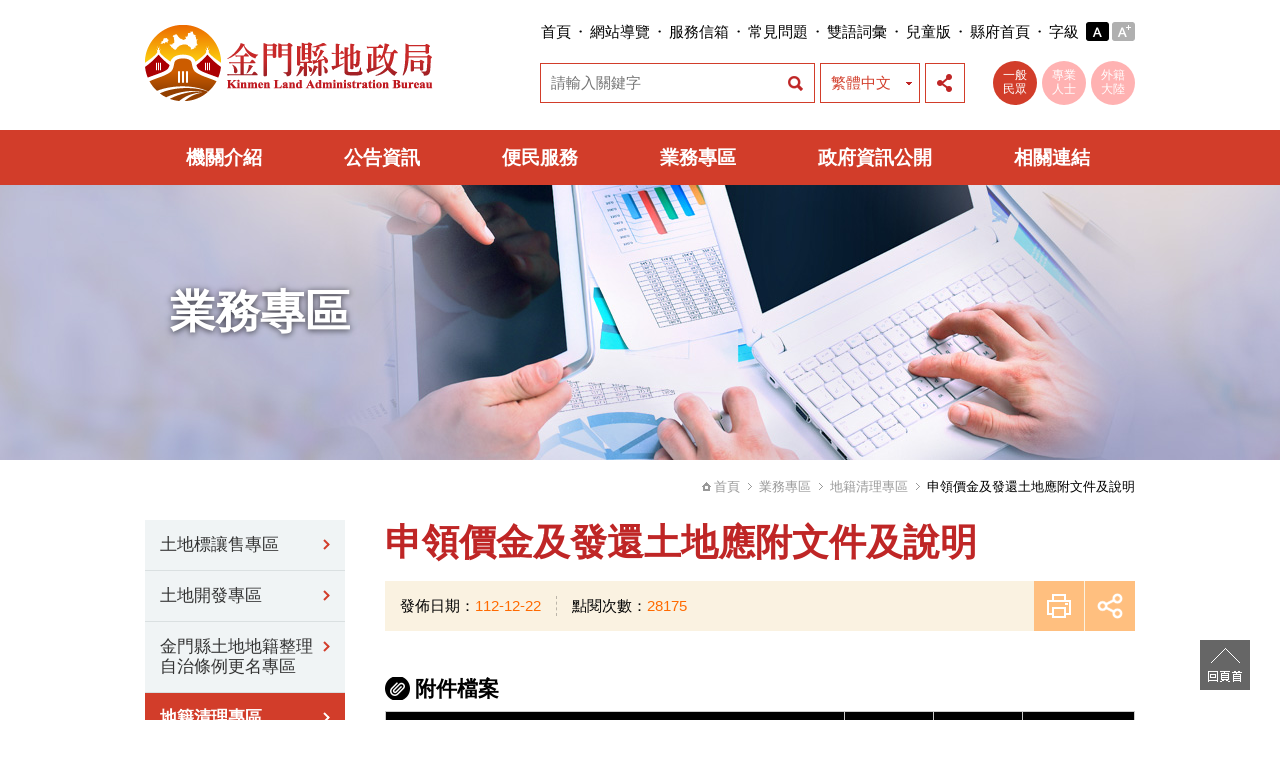

--- FILE ---
content_type: text/css
request_url: https://land.kinmen.gov.tw/(X(1)S(e1t5mosjr0x5hb4q31uxgw3g))/cssStyle/layout.css
body_size: 3029
content:
@charset "utf-8";

html, body {
	margin:0;
	padding:0;
}
body{
	font:62.5%/1 "微軟正黑體", Arial, Helvetica, sans-serif;
	-webkit-text-size-adjust:100%;
	-ms-text-size-adjust:100%;
	text-size-adjust:100%;
}
body.font-size-s {
    font-size:56.3%;
}
body.font-size-l {
	font-size:68.8%;
}
a {
	color:#E15315;
	text-decoration:none;
	-webkit-transition:all 0.3s ease;
	-moz-transition:all 0.3s ease;
	-o-transition:all 0.3s ease;
	transition:all 0.3s ease;
}
a:hover {
	text-decoration: none;
	color: #e52f17;
}
a, button, input, textarea { -webkit-tap-highlight-color: rgba(0,0,0,0); }
img {
	border: none;
	vertical-align: middle;
}


/** Layout **/
#wrapper {
	position: relative;
	width: 100%;
	margin: 0 auto;
	padding:0;
}
.container {
	width:100%;
	min-width:990px;
	max-width:990px;
	margin: 0 auto;
	padding:0;
}
.hide-panel {
	display:none;
}
.sr-only {
    position: fixed;
    width: 1px;
    height: 1px;
	color: #000;
    padding: 0;
    margin: -1px;
    overflow: hidden;
    clip: rect(0, 0, 0, 0);
    border: 0;
}
.sr-only-focusable:active,
.sr-only-focusable:focus {
    position: static;
    width: auto;
    height: auto;
    margin: 0;
    overflow: visible;
    clip: auto;
}
.acKey a ,
.acKey a:hover {
	color: #fff;
	text-decoration:none;
	font-size:12px;
}

.font-black { color:#000;}


/** header **/
#header {
	width:100%;
	margin: 0 auto;
}


/* ----- topHead ----- */
#topHead {
	position:relative;
	width:100%;
	min-height:130px;
	margin: 0 auto;
}
#topHead .logo {
	position:absolute;
	top:25px;
	left:50%;
	margin-left:-495px;
}
#topHead .addon {
	float:left;
	width:100%;
	margin-top:22px;
}
#topHead .addon ul {
	float:right;
	list-style:none;
}
#topHead .addon ul li {
	float:left;
	color:#000;
	font-size:1.5em;
	text-align:left;
	line-height:19px;
}
#topHead .addon ul li span {
	float:left;
	display:block;
	width:19px;
	height:19px;
	background:url(../images/addon-div.png) no-repeat 50% 50%;
}
#topHead .addon ul li a {
	color:#000;	
}
#topHead .addon ul li a:hover {
	color:#F90;
}
#topHead .addon ul li a.acKey {
	color:#FFF;	
}
#topHead .addon .textsize a {
	margin: 0px 0px 0px 3px;	
}
#topHead .addon .textsize a i {
	display:inline-block;
	width:23px;
	height:19px;
	font-size:0;
	-moz-border-radius: 3px;
    -webkit-border-radius: 3px;
    border-radius: 3px;
	background: #b0b0b0;
	vertical-align:top;
}
#topHead .addon .textsize a:hover i,
#topHead .addon .textsize a:active i {
	background: #F90;
}
#topHead .addon .textsize a.ts-on i {
	background: #000;
}
#topHead .addon .textsize a i.sizeM {
	background-image: url(../images/textsize.png);
	background-position: 50% 50%;
}
#topHead .addon .textsize a i.sizeL {
	background-image: url(../images/textsize-plus.png);
	background-position: 50% 50%;
}

.searchBox {
	float:left;
	width:275px;
	height:40px;
	padding:0;
	border:1px solid #d23d2a;
	box-sizing:border-box;
	margin-left:395px;		
}
.searchBox .search-txt {
	float:left;
	width:235px;
	height:38px;
	color:#000;
	font-family:"微軟正黑體", Helvetica, sans-serif;
	font-size:1.5em;
	line-height:38px;
	padding:0 10px;
	border:none;
	box-sizing:border-box;
	background:#FFF;
}
.searchBox .search-btn {
	float:right;
	display:block;
	width:38px;
	height:38px;
	background:url(../images/search-btn.png) no-repeat 50% 50%;
	margin: 0;		
	border:none;
	text-indent:-9999px;
	cursor:pointer;
}
.searchBox .search-btn:hover {
	background:#d23d2a url(../images/search-btn-hover.png) no-repeat 50% 50%;
}

.languageBox {
	position:relative;
	float:left;
	width:100px;
	margin-left:5px;
}
.languageBox .on {
	float:left;
	width:100px;
	height:40px;
	color:#d23d2a;
	font-size:1.5em;
	line-height:38px;
	padding:0 10px;
	border:1px solid #d23d2a;
	box-sizing:border-box;
	background:#FFF url(../images/languageBox-on.png) no-repeat right 50%;
}
.languageBox .on.show {
	color:#FFF;
	background:#d23d2a url(../images/languageBox-hover.png) no-repeat right 50%;
}
.languageBox .nav {	
	float:left;
}
.languageBox .nav.fix {	
	position: absolute;
	top: 40px;
	right: 0;
	z-index: 200;
}
.languageBox .nav a {	
	float:left;
	width:100px;
	height:40px;
	color:#d23d2a;
	font-size:1.5em;
	line-height:38px;
	padding:0 10px;
	box-sizing:border-box;
	border:1px solid #d23d2a;
	background:#FFF;
	margin-top:-1px;
}
.languageBox .nav a:hover {	
	color:#FFF;
	background:#ffb2b2;
}

.shareBox {
	position:relative;
	float:left;
	width:40px;
	margin-left:5px;
}
.shareBox .on {
	float:left;
	width:40px;
	height:40px;
	color:#d23d2a;
	font-size:0;
	line-height:38px;
	padding:0 10px;
	border:1px solid #d23d2a;
	box-sizing:border-box;
	background:#FFF url(../images/icon-share.png) no-repeat right 50%;
}
.shareBox .on.show {
	color:#FFF;
	background:#d23d2a url(../images/icon-share-hover.png) no-repeat right 50%;
}
.shareBox .shareMenu {
	display:none;
	position: absolute;
	top: 40px;
	right: 0;
	z-index: 200;
}
.shareBox .shareMenu a {
	float:left;
	width:40px;
	height:40px;
	font-size:0;
	border:1px solid #D13D29;
	box-sizing:border-box;
	margin-top:-1px;
}
.shareBox .shareMenu a.icon-fb {
	background:#FFF url(../images/icon-fb.png) no-repeat 50% 50%;
}
.shareBox .shareMenu a.icon-gplus {
	background:#FFF url(../images/icon-gplus.png) no-repeat 50% 50%;
}
.shareBox .shareMenu a.icon-twitter {
	background:#FFF url(../images/icon-twitter.png) no-repeat 50% 50%;
}
.shareBox .shareMenu a.icon-fb:hover {
	background:#3b5998 url(../images/icon-fb-hover.png) no-repeat 50% 50%;
}
.shareBox .shareMenu a.icon-gplus:hover {
	background:#d64136 url(../images/icon-gplus-hover.png) no-repeat 50% 50%;
}
.shareBox .shareMenu a.icon-twitter:hover {
	background:#00aced url(../images/icon-twitter-hover.png) no-repeat 50% 50%;
}

.focus {
	position:relative;
	float:right;
}
.focus a {
	float:left;
	width:44px;
	height:44px;
	color:#FFF;
	font-size:12px;
	line-height:14px;
	text-align:center;
	background:#ffb2b2;
	padding:7px 0;
	box-sizing:border-box;	
	-moz-border-radius: 100%;
    -webkit-border-radius: 100%;
    border-radius: 100%;
	margin-top:-2px;
	margin-left:5px;
}
.focus a:hover {
	background:#F90;
}
.focus a.on {
	background:#d23d2a;
}

/* ----- Menu ----- */
#navMenu{
	position:relative;
	width:100%;
	margin:0 auto;
	background:#d23d2a;
}
#menu {
	float:left;
	list-style:none;
	margin:0;
}
#menu > li {
	float:left;
	width:158px;	
}
#menu > li#navm5 {
	width:196px;	
}
#menu > li > a {
	float:left;
	width:100%;
	color:#FFF;
	font-size:1.9em;
	font-weight:bold;
	line-height:55px;
	text-align:center;
}
#menu > li:hover > a,
#menu > li > a:focus {
	color:#fff45c;
	background:rgba(0,0,0,0.3);
}
#menu > li.unit-now > a {
	color:#fff45c;
}
#menu > li > .submenu{
	display:none;
	width:158px;
	position:absolute;
	top:55px;
	list-style:none;
	border-top:1px solid #EA8D80;
	background:#d23d2a;
	z-index:10;
}
#menu > li > .submenu.mL5{
	width:196px;
}
#menu > li > .submenu > li {
	float:left;
	width:100%;
	border-bottom:1px solid #EA8D80;
}
#menu > li > .submenu > li:last-child {
	border-bottom: none;	
}
#menu > li > .submenu > li > a {
	float:left;
	width:100%;	
	color:#FFF;
	font-size:1.6em;	
	line-height:120%;
	padding:15px;
	box-sizing:border-box;
	background:rgba(0,0,0,0.2);
}
#menu > li > .submenu > li > a:hover,
#menu > li > .submenu > li > a:focus {
	color:#FFF;
	background:#EA8D80;
}


/** main **/
#main {
	width: 100%;
	margin: 0 auto;
}


/** footer **/
#footer {	
	width: 100%;
	margin:0 auto;
	background:#d23d2a;
}
.fat-footer {
	width: 100%;
	margin:0 auto;
	padding:35px 0;
	overflow:hidden;
	border-bottom:1px solid #e0786a;
}
.fat-footer .grid-space {
	float:left;
	width: 1020px;
	margin-right: -15px;
    margin-left: -15px;
}
.fat-footer dl {
	float:left;
	width:140px;
	padding:15px;
}
.fat-footer dl dt {
	color:#ffee99;
	font-size:1.8em;
	font-weight:bold;
	margin-bottom:10px;
}
.fat-footer dl dt a {
	color:#ffee99;
}
.fat-footer dl dt a:hover {
	color:#FFF;
}
.fat-footer dl dd {
	color:#ffb2b2;
	font-size:1.3em;
	line-height:120%;
	margin-top:10px;
	padding-left:10px;
	background:url(../images/ftafooter_div.png) no-repeat 0 0;
}
.fat-footer dl dd a {
	color:#ffb2b2;
}
.fat-footer dl dd a:hover {
	color:#FFF;
}
.copyright {
	width: 100%;
	padding:25px 0;
	margin:0 auto;
}
.copyright dl {
	float:left;
}
.copyright dt {
	color:#ffd400;
	font-size:1.5em;
	font-weight:bold;
	margin-bottom:10px;
}
.copyright dd {
	color:#FFF;
	font-size:1.3em;
	margin-top:8px;
}
.copyright dd:last-of-type {
	color:#ffb2b2;
	margin-top:10px;
}
.copyright dd:last-of-type a {
	color:#ffb2b2;
}
.copyright dd:last-of-type a:hover {
	color:#FFF;
}
.mark {
	float:right;
	width:200px;
	text-align:right;
}
.mark ul {
	list-style:none;
}
.mark .kmc {
	float:right;
	color:#ffb2b2;
	font-size:1.5em;
	padding:0 30px 0 0;
	border:1px solid #ffb2b2;
	margin-bottom:10px;
	background:url(../images/kmc-bg.png) right 50% no-repeat;
}
.mark .kmc span {
	float:left;
	padding:8px 9px;
	border-right:1px dotted #ffb2b2;
}
.mark .kmc:hover {
	background-color:#c73323;
}

#goTop {
	position:fixed;
	right:30px;
	bottom:30px;
}
#goTop a{
	display:block;
	width:50px;
	height:50px;
	text-indent:-9999px;
	background:rgba(0,0,0,0.6) url(../images/btn-top.png) no-repeat 50% 50%;
	z-index:30;
	cursor:pointer;
}
#goTop a:hover,
#goTop a:focus {
	background-color:rgba(191,38,38,0.9);
}

--- FILE ---
content_type: text/css
request_url: https://land.kinmen.gov.tw/(X(1)S(e1t5mosjr0x5hb4q31uxgw3g))/cssStyle/com.css
body_size: 7574
content:
@charset "utf-8";

.font-red {
	color: #d23d2a;
}
.settingTit {
	color: #d23d2a;
	font-size:21px;
	padding-left:25px;
	background:url(../images/icon-setting.png) no-repeat 0 50%;
}
.btn-mail {
	display: inline-block;
	color:#FFF;
	font-size:1.5em;
	font-weight:bold;
	padding:20px 30px;
	border:5px solid #FFF;
	margin:0 auto;
	-webkit-border-radius:10px;
	-moz-border-radius:10px;
	border-radius: 10px;
	-moz-box-shadow: 0 0 5px rgba(0%,0%,0%,0.4);
    -webkit-box-shadow: 0 0 5px rgba(0%,0%,0%,0.4);
    box-shadow: 0 0 5px rgba(0%,0%,0%,0.4);	
	background: #f39900; /* Old browsers */
	background: -moz-linear-gradient(top,  #f39900 0%, #f39900 50%, #f07e00 100%); /* FF3.6-15 */
	background: -webkit-linear-gradient(top,  #f39900 0%,#f39900 50%,#f07e00 100%); /* Chrome10-25,Safari5.1-6 */
	background: linear-gradient(to bottom,  #f39900 0%,#f39900 50%,#f07e00 100%); /* W3C, IE10+, FF16+, Chrome26+, Opera12+, Safari7+ */
	filter: progid:DXImageTransform.Microsoft.gradient( startColorstr='#f39900', endColorstr='#f07e00',GradientType=0 ); /* IE6-9 */	
}
.btn-mail span {
	padding-left:35px;
	background:url(../images/btn-mail.png) no-repeat 0 50%;
}
.btn-mail:hover {
	color:#FFF;
	background: #f07e00; /* Old browsers */
	background: -moz-linear-gradient(top,  #f07e00 0%, #f07e00 50%, #E15315 100%); /* FF3.6-15 */
	background: -webkit-linear-gradient(top,  #f07e00 0%,#f07e00 50%,#E15315 100%); /* Chrome10-25,Safari5.1-6 */
	background: linear-gradient(to bottom,  #f07e00 0%,#f07e00 50%,#E15315 100%); /* W3C, IE10+, FF16+, Chrome26+, Opera12+, Safari7+ */
	filter: progid:DXImageTransform.Microsoft.gradient( startColorstr='#f07e00', endColorstr='#E15315',GradientType=0 ); /* IE6-9 */
}


/** comMain **/
.comMain {
	position:relative;
	width: 100%;
	height:275px;
	background:#CCC;
}
.comMain.com-bg1 { background:url(../images/com-main1.jpg) no-repeat 50% 0;}
.comMain.com-bg2 { background:url(../images/com-main2.jpg) no-repeat 50% 0;}
.comMain.com-bg3 { background:url(../images/com-main3.jpg) no-repeat 50% 0;}
.comMain.com-bg4 { background:url(../images/com-main4.jpg) no-repeat 50% 0;}
.comMain.com-bg5 { background:url(../images/com-main5.jpg) no-repeat 50% 0;}
.comMain.com-bg6 { background:url(../images/com-main6.jpg) no-repeat 50% 0;}
.comMain.com-bg7 { background:url(../images/com-main7.jpg) no-repeat 50% 0;}
.comMain.com-bg8 { background:url(../images/com-main8.jpg) no-repeat 50% 0;}
.comMain.com-bg9 { background:url(../images/com-main9.jpg) no-repeat 50% 0;}
.comMain.com-bg10 { background:url(../images/com-main10.jpg) no-repeat 50% 0;}
.comMain .mainTit {
	position:absolute;
	left:50%;
	top:105px;
	color:#FFF;
    font-family: 微軟雅黑, "Microsoft YaHei";
	font-size:4.5em;
    font-weight: bold;
    text-shadow: rgba(0, 0, 0, 0.7) 0px 1px 6px;
	margin:0 0 0 -470px;
	z-index:2;
}


/** breadcrumbs **/
#breadcrumbs {
	position:relative;
	width:100%;
	margin:0 auto;
}
#breadcrumbs .acKey {
	float:left;
	color:#FFF;
	margin:20px 0 0 0;
}
#breadcrumbs dl {
	float:right;
	margin:20px 0 15px 0;
}
#breadcrumbs dt {
	float:left;
	width:inherit;	
}
#breadcrumbs dt a.bread-home {
	color:#999;
	font-size:1.3em;
	padding-left:15px;
	background:url(../images/bread-home.png) no-repeat 0 50% ;
}
#breadcrumbs dt a.bread-home:hover {
	color: #e52f17;
	background:url(../images/bread-home-hover.png) no-repeat 0 50% ;
}
#breadcrumbs dd {
	float:left;
	color:#000;
	font-size:1.3em;
	padding-left:19px;
	background:url(../images/bread-list.png) no-repeat 0 50% ;
}
#breadcrumbs dd a {
	color:#999;
}
#breadcrumbs dd a:hover {
	color: #e52f17;
}


/** comPage **/
#comPage{
	width:100%;
	margin: 0px auto;
	padding:0 0 60px 0;
}
#comPage .com {
	float:left;
	width:100%;
}
#comPage .com-L{
	float:left;
	width: 200px;
}
#comPage .com-R {
	float:right;
	width: 750px;
}


/** aside-menu **/
#aside-menu {
	float:left;
	width:100%;
	margin:0;
}
#aside-menu > ul {
	width:100%;
	list-style:none;
	padding:0;
	margin:0 auto;
}
#aside-menu > ul > li {
	background:#f0f4f5;
	border-bottom: 1px solid #dae0e1;
}
#aside-menu > ul > li > a,
#aside-menu > ul > li > a:active {
	display: block;
	color: #333;
	font-size:1.7em;
	line-height:120%;
	padding:15px 30px 15px 15px;
	text-decoration:none;
	background:url(../images/aside-menu-list.png) no-repeat right 0;
}
#aside-menu > ul > li > a:hover,
#aside-menu > ul > li > a:focus,
#aside-menu > ul > li:hover > a,
#aside-menu > ul > li:hover > a:active {
	color:#FFF;
	font-weight:bold;
	background:#000 url(../images/aside-menu-list-hover.png) no-repeat right 0;
}
#aside-menu > ul > li.unit-now > a,
#aside-menu > ul > li.unit-now > a:hover {
	color:#FFF;
	font-weight:bold;
	background:#d23d2a url(../images/aside-menu-list-now.png) no-repeat right 0;
}


/** navSmenu **/ 
#aside-menu > ul > li > ul.navSmenu {
	width:100%;
	list-style:none;
	border:none;
	margin:0px;
	padding:10px 0;
	background:rgba(255,255,255,0.6);
}
#aside-menu > ul > li > ul.navSmenu > li {
	width:100%;
	font-size: 1.6em;
	color: #888;
}
#aside-menu > ul > li > ul.navSmenu > li a {
	display: block;
	color: #333;
	padding:10px 15px 10px 28px;
	background:url(../images/navSmenu-list.png) no-repeat 10px 0;
}
#aside-menu > ul > li > ul.navSmenu > li a:hover {
	color:#ff7800;
	background:url(../images/navSmenu-list-hover.png) no-repeat 10px 0;
}
#aside-menu > ul > li:hover > ul.navSmenu {
	display:block;	
}
#aside-menu > ul > li.unit-now > ul.navSmenu {
	display:block;
	background:#fff3eb;
}
#aside-menu > ul > li.unit-now > ul.navSmenu > li:active a,
#aside-menu > ul > li.unit-now > ul.navSmenu > li.unit-now a {
	color:#bf2626;
	font-weight:bold;
	background:url(../images/navSmenu-list-on.png) no-repeat 10px 0;
}


/** pageTop **/
.pageTop {
	float:left;
	width:100%;
}
.pageTop h1 {
	float:left;
	color:#bf2626;
	font-family: "微軟雅黑","Microsoft YaHei", Helvetica, Verdana, Arial, sans-serif;
	font-size:3.7em;
	font-weight:bold;
	line-height:125%;
}


/** pageCen **/
.pageCen {
	float:left;
	width:100%;
	margin-top:15px;
	background:#faf2e1;
}
/* ----- postInfo ----- */
.postInfo {
	float:left;
}
.postInfo ul {
	float:left;
	list-style:none;
}
.postInfo ul li {
	float:left;
	color:#ff6a00;
	font-size:1.5em;
	line-height:20px;
	padding:0 15px;
	margin:15px 0;
	border-right: 1px dashed #bbb5a9;
}
.postInfo ul li:last-child {
	border-right:none;
}
.postInfo ul li span {
	color:#000;
}
/* ----- postBtn ----- */
.postBtn {
	float:right;
}
.printBtn {
	float:left;
	width:50px;
	height:50px;
	color:#FFF;
	font-size:0;
	line-height:50px;
	margin-right:1px;
	background:#ffbf7f url(../images/icon-print.png) no-repeat 50% 50%;
}
.printBtn:hover {
	background-color:#ff6a00;
}
/* ----- shareBtn ----- */
.shareBtn {
	position:relative;
	float:right;
	width:50px;
}
.shareBtn .on {
	float:left;
	width:50px;
	height:50px;
	color:#FFF;
	font-size:0;
	line-height:50px;
	padding:0 10px;
	box-sizing:border-box;
	background:#ffbf7f url(../images/icon-share-on.png) no-repeat 50% 50%;
}
.shareBtn .on.show {	
	background-color:#ff6a00;
}
.shareBtn .shareMenu {
	display:none;
	position: absolute;
	top: 50px;
	right: 0;
	z-index: 200;
	list-style:none;
}
.shareBtn .shareMenu a {
	float:left;
	width:50px;
	height:50px;
	font-size:0;
}
.shareBtn .shareMenu a.icon-fb {
	background:#3b5998 url(../images/icon-fb-hover.png) no-repeat 50% 50%;
}
.shareBtn .shareMenu a.icon-gplus {
	background:#d64136 url(../images/icon-gplus-hover.png) no-repeat 50% 50%;
}
.shareBtn .shareMenu a.icon-twitter {
	background:#00aced url(../images/icon-twitter-hover.png) no-repeat 50% 50%;
}
.shareBtn .shareMenu a:hover {
	background-color:#000;
}


/** searchCriteria **/
.searchCriteria {
	float:left;
	width:100%;
	padding:25px 0;
	background:#ffe8e5;
	margin-top:15px;
}
.searchCriteria .tbox {
	float:left;
	margin-left:35px;
}
.searchCriteria .tbox span {
	float:left;
	width:90px;
	height:40px;
	color:#FFF;
	font-size:1.5em;
	line-height:40px;
	text-align:center;
	background:#ffb2b2;
}
.searchCriteria .listBar {
	width:200px;
	height:40px;
	padding:0px;	
	font-family: "微軟正黑體", Arial, Helvetica, sans-serif;
	font-size: 1.5em;
	color: #000;
	cursor: pointer;
	text-indent: 0.01px;
	text-overflow:"";
	border: 1px solid #ffb2b2;
	padding:0 0 0 15px;
	background:#FFF url(../images/select-bg.png) no-repeat right;
	-webkit-appearance: none; /* gets rid of default appearance in Webkit browsers*/
	-moz-appearance: none; /* Get rid of default appearance for older Firefox browsers */
	-ms-appearance: none; /* get rid of default appearance for IE8, 9 and 10*/
	appearance: none;
}
.searchCriteria .listBar:focus {
	color:#FF6A00;
	border: 1px solid #FF6A00;
	background:#FFF url(../images/select-bg-on.png) no-repeat right;
}
.searchCriteria .listBar option {
	color: #333;
	border: none;
	background:#FFF; /* style the dropdown bg color */
}
.searchCriteria .listBar:-ms-expand {
	display: none; /* hide default arrow in IE10 */
}
.searchCriteria .sbox {
	float:right;
	height:38px;
	border:1px solid #ffb2b2;
	margin-right:35px;
}
.searchCriteria .search-query {
	width: 310px;
	height:38px;
	color: #000;
	font-family: "微軟正黑體", Arial, Helvetica, sans-serif;
	font-size: 1.5em;
	line-height:38px;
	border: none;
	background:#FFF;
	padding:0 15px;
	margin:0;
}
.searchCriteria .search-btn {
	float:right;
	width:38px;
	height:38px;
	border:none;
	background:#FFF url(../images/search-btn2.png) no-repeat 50% 50%;
	text-indent:-9999px;
	cursor:pointer;
	padding:0;
	margin:0;
}
.searchCriteria .search-btn:hover {
	background:#ffb2b2 url(../images/search-btn-hover.png) no-repeat 50% 50%;
}


/** pageOverview **/
.pageOverview {
	float:left;
	width:100%;
	padding-top:20px;
	overflow:hidden;
	border-top:1px solid #bf2626;
	margin-top:15px;
}
.pageOverview ul {
	float:left;
	width:1020px;
	list-style:none;	
	margin-right: -7.5px;
    margin-left: -7.5px;
}
.pageOverview li {
	display:inline-block;
	width:320px;
	padding:7.5px;
	vertical-align:top;
}
.pageOverview li a {
	float:left;
	width:100%;
	padding:10px;	
	box-sizing:border-box;
	background:url(../images/overview-bg.png);
}
.pageOverview li a:before {
	content: "";
	height: 100%;
	display: inline-block;
	vertical-align: middle;
}
.pageOverview li a img {
	width:70px;
	margin-right:15px;
}
.pageOverview li a span {
	width:200px;
	display: inline-block;
	vertical-align: middle;
	color:#000;
	font-size: 2em;
	font-weight:bold;
	line-height:125%;
}
.pageOverview li a:hover span,
.pageOverview li a:focus span {
	color: #e52f17;
}


/** pageEvent **/
.pageEvent {
	float:left;
	width:100%;	
	margin-top:15px;
}
.pageEvent dl {
	float:left;
	width:100%;
	padding:10px 0;
	border-bottom:1px dotted #CCC;
}
.pageEvent dt {
	float:left;
	width:100px;
	margin-right:10px;
}
.pageEvent dt span {
	float:left;
	width:100%;
	color:#FFF;
	font-size:1.5em;
	font-weight:bold;
	text-align:center;
	padding:5px 0;
	background:#000;
}
.pageEvent dd {
	float:left;
	width:640px;
	color:#000;
	font-size:1.6em;
	padding:5px 0;
}


/** pageWord **/
.pageWord {
	float:left;
	width:100%;
	color:#000;
	font-size:1.7em;
	line-height:170%;
	text-align:justify;
	margin-top:15px;
}
.pageWord p {
	margin:20px 0;
}
.pageWord img {
	height:auto;
	max-width:100%;
	margin:0 auto;
}
.pageWord > ol,
.pageWord > ul {
	margin:20px 0;
	margin-left:1.5em;
}
.pageWord > ol > li,
.pageWord > ul > li {
	margin:10px 0;
}
.pageWord li > ol,
.pageWord li > ul {
	margin:10px 0;
}
.pageWord li > ol > li,
.pageWord li > ul > li {
	margin:10px 0;
}
.pageWord .btn-rss {
	display: inline-block;
	color: #FFF;
	font-weight: bold;
	padding:3px 15px;
	background:#F39800;
	-webkit-border-radius:4px;
	   -moz-border-radius:4px;
            border-radius:4px;
	-webkit-transition:all 0.3s ease;
	   -moz-transition:all 0.3s ease;
	     -o-transition:all 0.3s ease;
	        transition:all 0.3s ease;
}
.pageWord .btn-rss span {
	padding-left:25px;
	background:url(../images/icon-rss.png) no-repeat 0 50%;
}
.pageWord .btn-rss:hover {
	background:#bf2626;
}


/** topicList **/
.topicList {
	float:left;
	width:100%;
}
.topicList ul {
	float:left;
	width:100%;
	list-style:none;	
}
.topicList li {
	position:relative;
	float:left;
	width:100%;
	margin:15px 0 0 0;
	background:url(../images/overview-bg.png);
}
.topicList li a {
	float:left;
	width:100%;
	color:#000;
	padding:15px 0;
	background:#fff7f7;
	box-sizing:border-box;
	border:1px solid #ffd9df;
}
.topicList li a h3 {
	float:left;
	width:660px;
	font-size: 1.7em;
	font-weight:bold;
	line-height:125%;
	padding:5px 20px;
	border-right: 1px dotted #d3412f;
}
.topicList li a span {
	position:absolute;
	display:block;
	width:22px;
	height:22px;
	right:13px;
	top:50%;
	margin-top:-11px;
}
.topicList li a span.v1 {
	background:url(../images/topicList-icon1.png) no-repeat 50% 50%;
}
.topicList li a span.v2 {
	background:url(../images/topicList-icon2.png) no-repeat 50% 50%;
}
.topicList li a span.v3 {
	background:url(../images/topicList-icon3.png) no-repeat 50% 50%;
}
.topicList li a span.v4 {
	background:url(../images/topicList-icon4.png) no-repeat 50% 50%;
}
.topicList li a:hover,
.topicList li a:focus {
	color: #d3412f;
}


/** topicList-2 **/
.topicList-2 {
	float:left;
	width:100%;
	border-top:1px solid #bf2626;
	margin:15px 0 0 0;
}
.topicList-2 ul {
	float:left;
	width:100%;
	list-style:none;	
}
.topicList-2 li {
	position:relative;
	float:left;
	width:100%;	
	border-bottom:1px dotted #CCC;
}
.topicList-2 li a {
	float:left;
	width:100%;
	color:#000;
	padding:18px 0;
}
.topicList-2 li a h3 {
	font-size: 1.7em;
	font-weight:bold;
	line-height:125%;
	margin-bottom:7px;
}
.topicList-2 li a time {
	float:left;
	color:#999999;
	font-size: 1.4em;
	line-height:22px;
	padding-left:30px;
	background:url(../images/icon-calendar.png) no-repeat 0 50%;
}
.topicList-2 li a span {
	float:right;
	color:#CCC;
	font-size: 1.4em;
	line-height:20px;
	padding:0 10px;
	border:1px solid #CCC;
	-webkit-transition:all 0.3s ease;
	-moz-transition:all 0.3s ease;
	-o-transition:all 0.3s ease;
	transition:all 0.3s ease;
}
.topicList-2 li a span.v1 {
	color:#ffb2b9;
	border-color:#ffb2b9;
}
.topicList-2 li a span.v2 {
	color:#ffb266;
	border-color:#ffb266;
}
.topicList-2 li a span.v3 {
	color:#61d0f2;
	border-color:#61d0f2;
}
.topicList-2 li a:hover,
.topicList-2 li a:focus {
	color: #bf2626;
}
.topicList-2 li a:hover span,
.topicList-2 li a:focus span {
	color:#FFF;
	background-color:#CCC;
}
.topicList-2 li a:hover span.v1,
.topicList-2 li a:focus span.v1 {
	background-color:#ffb2b9;
}
.topicList-2 li a:hover span.v2,
.topicList-2 li a:focus span.v2 {
	background-color:#ffb266;
}
.topicList-2 li a:hover span.v3,
.topicList-2 li a:focus span.v3 {
	background-color:#61d0f2;
}


/** downloadList **/
.downloadList {
	float:left;
	width:100%;
}
.downloadList ul {
	float:left;
	width:100%;
	list-style:none;	
}
.downloadList li {
	position:relative;
	float:left;
	width:100%;
	min-height:48px;
	padding:20px 0;
	border-bottom:1px dotted #CCC;
}
.downloadList li .wdbox {
	float:right;
	width:690px;
}
.downloadList li h3 {	
	font-size: 1.7em;	
	font-weight:bold;
	line-height:125%;
	margin-top:5px;
}
.downloadList li p {
	color:#999999;
	font-size: 1.4em;
	line-height:150%;
	margin-top:7px;
}
.downloadList li p span {
	display:inline-block;
	line-height:22px;
	padding-left:30px;
	background:url(../images/icon-file.png) no-repeat 0 50%;
}
.downloadList li .icon {
	float:left;
	display:block;
	width:48px;
	height:48px;
	background:#9aa2ac url(../images/serviceList-icon2.png) no-repeat 50% 50%;
}
.downloadList li a {
	color:#000;
}
.downloadList li a:hover,
.downloadList li a:focus {
	color: #d3412f;
}


/** faqList **/
.faqList {
	float:left;
	width:100%;
}
.faqList ul {
	float:left;
	width:100%;
	list-style:none;	
}
.faqList li {
	position:relative;
	float:left;
	width:100%;	
	min-height:48px;
	padding:20px 0;
	border-bottom:1px dotted #CCC;
}
.faqList li a {
	color:#000;
}
.faqList li .wdbox {
	float:right;
	width:690px;
}
.faqList li .icon {
	float:left;
	display:block;
	width:48px;
	height:48px;
	background:#9aa2ac url(../images/faqList-icon.png) no-repeat 50% 50%;
}
.faqList li h3 {	
	font-size: 1.7em;	
	font-weight:bold;
	line-height:125%;
	margin-top:5px;
}
.faqList li a:hover,
.faqList li a:focus {
	color: #d3412f;
}


/** serviceList **/
.serviceList {
	float:left;
	width:100%;
	border-top:1px solid #bf2626;
	margin-top:15px;
}
.serviceList ul {
	float:left;
	width:100%;
	list-style:none;	
}
.serviceList li {
	position:relative;
	float:left;
	width:100%;	
	border-bottom:1px dotted #CCC;
}
.serviceList li a {
	float:left;
	width:100%;
	min-height:48px;
	color:#000;
	padding:20px 0;
}
.serviceList li a:before {
	content: "";
	height: 100%;
	min-height:48px;
	display: inline-block;
	vertical-align: middle;
}
.serviceList li .wdbox {
	display: inline-block;
	vertical-align: middle;
	width:690px;
	padding-left:6px;
}
.serviceList li a h3 {	
	font-size: 1.7em;	
	font-weight:bold;
	line-height:125%;
}
.serviceList li a p {
	margin-top:7px;	
}
.serviceList li a time {
	float:left;
	color:#999999;
	font-size: 1.4em;
	line-height:22px;
	padding-left:30px;
	background:url(../images/icon-calendar.png) no-repeat 0 50%;
}
.serviceList li a span {
	display: inline-block;
	vertical-align: middle;
	width:48px;
	height:48px;
	background:#9aa2ac no-repeat 50% 50%;
}
.serviceList li a span.v1 {
	background-image: url(../images/serviceList-icon1.png);
}
.serviceList li a span.v2 {
	background-image: url(../images/serviceList-icon2.png);
}
.serviceList li a span.v3 {
	background-image: url(../images/serviceList-icon3.png);
}
.serviceList li a span.v4 {
	background-image: url(../images/serviceList-icon4.png);
}
.serviceList li a:hover,
.serviceList li a:focus {
	color: #d3412f;
}
.serviceList li a:hover span,
.serviceList li a:focus span {
	background-color: #d3412f;
}


/** infoList **/
.infoList {
	float:left;
	width:100%;
	border-top:1px solid #bf2626;
	margin-top:15px;
}
.infoList ul {
	float:left;
	width:100%;
	list-style:none;	
}
.infoList li {
	float:left;
	width:100%;
	border-bottom:1px dotted #CCC;
}
.infoList li a {
	float:left;
	width:100%;
	color:#000;
}
.infoList li a:before {
	height: 100%;
	display: inline-block;
	vertical-align: middle;
}
.infoList li a h3 {
	display: inline-block;
	vertical-align: middle;
	width:645px;
	font-size: 1.7em;
	font-weight:bold;
	line-height:125%;
	padding:25px 15px 25px 0;
	background:#FFF;
}
.infoList li a span {
	display: inline-block;
	vertical-align: middle;
	width:85px;
	color:#000;
	font-size: 1.4em;
	text-align:center;
	padding-top:25px;
}
.infoList li a.v1 {
	background:#fff0f0;
}
.infoList li a.v1 span {
	color:#ff9999;
	background:url(../images/infoList-icon1.png) no-repeat 50% 0;
}
.infoList li a.v2 {
	background:#fff7e5;
}
.infoList li a.v2 span {
	color:#ffb266;
	background:url(../images/infoList-icon2.png) no-repeat 50% 0;
}
.infoList li a.v3 {
	background:#e5f7ff;
}
.infoList li a.v3 span {
	color:#7ac2f5;
	background:url(../images/infoList-icon3.png) no-repeat 50% 0;
}
.infoList li a.v4 {	
	background:#ffa6a6;
}
.infoList li a.v4 span {
	color:#FFF;
	background:url(../images/infoList-icon4.png) no-repeat 50% 0;
}
.infoList li a:hover,
.infoList li a:focus {
	color: #d3412f;
}


/** newsList **/
.newsList {
	float:left;
	width:100%;
}
.newsList ul {
	float:left;
	width:100%;
	list-style:none;
}
.newsList ul li {
	float:left;
	width:100%;
	border-bottom:1px dotted #CCC;
}
.newsList ul li a {
	float: left;
    width:100%;
	color:#000;
	padding:20px 0;
}
.newsList ul li a:hover,
.newsList ul li a:focus {
	color: #bf2626;
}
.newsList ul li p {
	margin-bottom:10px;
}
.newsList ul li span {
	display:inline-block;
	min-width:80px;
	color:#FFF;
	font-size:1.4em;
	text-align:center;
	padding:5px 10px;
	background:#9D9EA2;
}
.newsList ul li time {
	color:#999;
	font-size:1.4em;
	margin-left:10px;
}
.newsList ul li h3 {
	font-size:1.7em;
	line-height:125%;
	font-weight:bold;
}
.newsList ul li a:hover span,
.newsList ul li a:focus span{
	background: #bf2626;
}


/** eventList **/
.eventList {
	float:left;
	width:100%;
	overflow:hidden;
}
.eventList ul {
	float:left;
	width:780px;
	list-style:none;
	margin:10px -9px 0 -9px;
}
.eventList ul li {
	position:relative;
	float:left;
	width:236px;
	margin:10px;
	box-sizing:border-box;
	border:1px solid #DDD;
}
.eventList ul li a {
	float: left;
    width:100%;
	height:100%;
	color:#000;
}
.eventList ul li a:hover,
.eventList ul li a:focus {
	color: #bf2626;
}
.eventList ul li .photo {
	width:234px;
	height:156px;
	overflow:hidden;
	margin-bottom:10px;
}
.eventList ul li .photo img {
	-moz-transition: 0.4s;
    -webkit-transition: 0.4s;
    -o-transition: 0.4s;
    transition: 0.4s;
}
.eventList ul li h3 {
	height:65px;
	font-size:1.7em;
	line-height:125%;
	font-weight:bold;
	padding:0 10px;
	overflow: hidden;
    text-overflow: ellipsis;
    display: -webkit-box;
    -webkit-line-clamp: 3;
    -o-line-clamp: 3;
    -ms-line-clamp: 3;
    -webkit-box-orient: vertical;
    -o-box-orient: vertical;
    -ms-box-orient: vertical;
}
.eventList ul li p {
	color:#999;
	font-size:1.4em;
	padding:0 10px;
	margin:10px 0;
	overflow: hidden;
    white-space: nowrap;
    text-overflow: ellipsis;
}
.eventList ul li a:hover span,
.eventList ul li a:focus span{
	background: #bf2626;
}
.eventList ul li a:hover .photo img,
.eventList ul li a:focus .photo img {
    -moz-transform: scale(1.08);
    -ms-transform: scale(1.08);
    -o-transform: scale(1.08);
    -webkit-transform: scale(1.08);
    transform: scale(1.08);
}


/** linkList **/
.linkList {
	float:left;
	width:100%;
	border-top:1px solid #bf2626;
	margin-top:15px;
}
.linkList ul {
	float:left;
	width:100%;
	list-style:none;
}
.linkList ul li {
	float:left;
	width:100%;
	border-bottom:1px dotted #CCC;
}
.linkList ul li a {
	float: left;
    width:100%;
	color:#000;
	padding:25px 0;
	background:url(../images/icon_blank.png) no-repeat 10px 50%;
}
.linkList ul li a:hover,
.linkList ul li a:focus {
	color: #bf2626;
	background:url(../images/icon_blank-hover.png) no-repeat 10px 50%;
}
.linkList ul li h3 {
	font-size:1.7em;
	line-height:125%;
	font-weight:bold;
	margin-left:40px;
}


/** gallery **/
#gallery {
	float:left;
	width:100%;
	padding:0;
	ZOOM: 1;
	overflow: hidden;
}
#gallery ul {
	float:left;
	width:1020px;
	list-style:none;
	margin-right: -10px;
    margin-left: -10px;
}
#gallery li {		
	float:left;
	width:365px;
	padding:20px 10px;
}
#gallery li a {		
	float:left;
	width:100%;
	box-sizing:border-box;
}
#gallery li .pic {
	float:left;
	padding:9px;
	border: 1px solid #CCC;
	overflow:hidden;
}
#gallery li .pic img {
	-moz-transition: 0.4s;
    -webkit-transition: 0.4s;
    -o-transition: 0.4s;
    transition: 0.4s;
}
#gallery li .name {
	float: left;
	width:100%;
	color: #000;
	font-size:1.5em;
	text-align: center;	
	margin-top: 10px;
}
#gallery li a:hover .pic img,
#gallery li a:focus .pic img {
    -moz-transform: scale(1.08);
    -ms-transform: scale(1.08);
    -o-transform: scale(1.08);
    -webkit-transform: scale(1.08);
    transform: scale(1.08);
}


/** pageBack **/
.pageBack {
	float:left;
	width:100%;
	margin-top:50px;
	text-align:center;
}
.pageBack a {
	font-size:2.1em;
	line-height:21px;
	font-weight:bold;
	color:#000;
	padding:0 0 0 24px;
	background:url(../images/btn-pageBack.png) no-repeat 0 50%;
	margin:0 auto;
}
.pageBack a:hover {
	color:#ff6600;
	background:url(../images/btn-pageBack-hover.png) no-repeat 0 50%;
}


/** page **/
#page{
	float:left;
	width:100%;
	margin:40px 0 0 0;
}
#page .total{
	float:right;
	width:22%;
	color: #555555;	
	font-size: 1.4em;
	line-height:30px;
	text-align:right;
}
#page .num {
	float:left;
	width:78%;
	margin:0 auto;
}
#page .num a {
	display: inline-block;
	width:30px;
	height:30px;
	color:#333;
	font-family: Arial, Helvetica, sans-serif;
	font-size: 1.5em;
	line-height:30px;
	text-align:center;
	border:1px solid #CCC;
	margin-right:5px;
}
#page .num a:hover,
#page .num a:focus {
	color: #E86D25;
	border-color:#E86D25;
}
#page .num .cur{	
	display: inline-block;
	width:30px;
	height:30px;
	color: #FFF;
	font-family: Arial, Helvetica, sans-serif;
	font-size: 1.5em;
	line-height:30px;
	text-align:center;
	cursor:text;
	padding:0;
	margin-right:5px;
	background: #bf2626;
	border:1px solid #bf2626;
}	
#page .num a.btn-first {
	display: inline-block;
	width:30px;
	height:30px;
	text-indent:-9999px;
	border-color:#333;
	background:#333 url(../images/page-first.png) no-repeat 50% 50%;	
}
#page .num a.btn-prev {
	display: inline-block;
	width:30px;
	height:30px;
	text-indent:-9999px;
	background:url(../images/page-prev.png) no-repeat 50% 50%;
	padding:0;
}
#page .num a.btn-next {
	display: inline-block;
	width:30px;
	height:30px;
	text-indent:-9999px;
	background:url(../images/page-next.png) no-repeat 50% 50%;
	padding:0;
}	
#page .num a.btn-last {
	display: inline-block;
	width:30px;
	height:30px;
	text-indent:-9999px;
	border-color:#333;
	background:#333 url(../images/page-last.png) no-repeat 50% 50%;
}
#page .num a.btn-first:hover,
#page .num a.btn-last:hover {
	border-color:#E86D25;
	background-color: #E86D25;
}
#page .num a.btn-prev:hover {
	border-color:#E86D25;
	background:url(../images/page-prev-hover.png) no-repeat 50% 50%;
}
#page .num a.btn-next:hover {
	border-color:#E86D25;
	background:url(../images/page-next-hover.png) no-repeat 50% 50%;
}


/** pageBot **/
.pageBot {
	float:left;
	width:100%;
	padding:0;
	margin-top:30px;
}
.pageBot .dn {
	color:#000;
	font-size:2.1em;
	line-height:25px;
	font-weight:bold;
	padding-left:30px;
	background:url(../images/pageBot-download.png)  no-repeat 0 50%;
}
.dnTable {
	width:100%;
	border:1px solid #CCC;
	border-collapse:collapse;
	margin-top:10px;
}
.dnTable th {
	color:#FFF;
	font-size:1.5em;
	padding:15px 10px;
	border:1px solid #CCC;
	background:#000;
	vertical-align:middle;
}
.dnTable th.w10 {
	width:12%;
}
.dnTable th.w12 {
	width:15%;
}
.dnTable td {
	color:#000;
	font-size:1.5em;
	text-align:center;
	vertical-align:middle;
	padding:15px 10px;
	border:1px solid #CCC;
	word-break:break-all;
}
.dnTable td.file-name {
	text-align:left;	
}
.dnTable td a {	color:#e60012; }
.dnTable td a:hover { color: #ff6600; }


/** bilingual **/
.bilingual {
	float:left;
	width: 100%;
	margin-top:20px;
	white-space: nowrap;
}
.bilingual th {
	width:35%;
	color: #fff;
	font-size: 1.7em;
    font-weight: bold;
    line-height: 125%;
	text-align: center;
	vertical-align:middle;
	white-space: nowrap;
	padding:15px 10px;
	background-color: #DCA74E;
	border-right: #ddd 1px solid;
}
.bilingual th:nth-of-type(2n) {
	width:65%;
	background-color: #D58500;
	border-right: none;
}
.bilingual td {
	color:#000;	
	font-size: 1.7em;
    font-weight: bold;
    line-height: 125%;
	text-align:left;
	vertical-align:middle;
	padding:15px 10px;
	border-bottom:1px dotted #CCC;
}
.bilingual td:nth-of-type(2n) {
	color:#bf2626;
}
.bilingual tr:nth-of-type(2n) {
	background: #FBFAEE;
}


/** Sitemap **/
.sitemap {
	float: left;
	width: 100%;
	font-size: 1.7em;
	line-height:170%;
	color: #000;
	margin-top:15px;
}
.sitemap p {
	text-align:justify;
	margin:20px 0;
}
.sitemap ul {
	list-style-type: none; 
	margin:10px 0; 
	padding: 0px;
}
.sitemap ul li { 
	width: 100%;
	padding: 0;
	margin-left:1.5em;
	background:none;
	border:none;
}
.sitemapTree {
	float: left;
	width:100%;
	overflow:hidden;
	margin-top:15px;
	border-top:1px dashed #CCC;
}
.sitemapTree .port {
	float: left;
	width: 1020px;
	margin:0 -15px;
}
.sitemapTree .port > ul {
	float: left;
	width: 360px;
	padding:0 15px;
	list-style: none;
}
.sitemapTree .port > ul > li {
	margin-top:30px;
}
.sitemapTree .port > ul > li > a {
	display: block;
	color: #bf2626;
	font-size:1.7em ;
	font-weight: bold;
	padding:15px;
	background: #f6f6f6;
}
.sitemapTree .port > ul > li > a:hover,
.sitemapTree .port > ul > li > a:focus {
	color:#F90;
}
.sitemapTree .port > ul > li ul {
	list-style:none;
	margin-top:10px;
}
.sitemapTree .port > ul > li li {
	padding-left:1.5em;
}
.sitemapTree .port > ul > li li a  {
	display: block;
	color: #000;
	font-size:1.7em ;
	padding:10px;
}
.sitemapTree .port > ul > li li a:hover,
.sitemapTree .port > ul > li li a:focus {
	color:#F90;
}


/* ----- comSearch ----- */
.comSearch {
	position:relative;
	width:100%;
	margin: 0 auto;
}
.comSearch .search-box {
	position:relative;
	width:430px;
	height:50px;
	padding:0;
	border: 1px solid #CCC;
	margin:20px auto;	
}
.comSearch .search-query {
	float:left;
	font-family: "微軟正黑體", Arial, Helvetica, sans-serif;
	width:350px;	
	height:50px;
	color:#000;
	font-size:1.7em;	
	padding:0 15px;
	margin:0;
	border:none;
}
.comSearch .search-btn {
	float:right;
	display:block;
	width:50px;
	height:50px;
	border:none;
	text-indent:-9999px;
	cursor:pointer;
	margin:0;
	padding:0;
	background:#000000 url(../images/comSearch-btn.png) no-repeat 50% 50% ;
	background-size: 25px auto;
}
.comSearch .search-btn:hover,
.comSearch .search-btn:focus {
	background-color:#d23d2a;
}
.comSearch .search-show {
	float:left;
	width:100%;
	margin:30px 0 0 0;
}